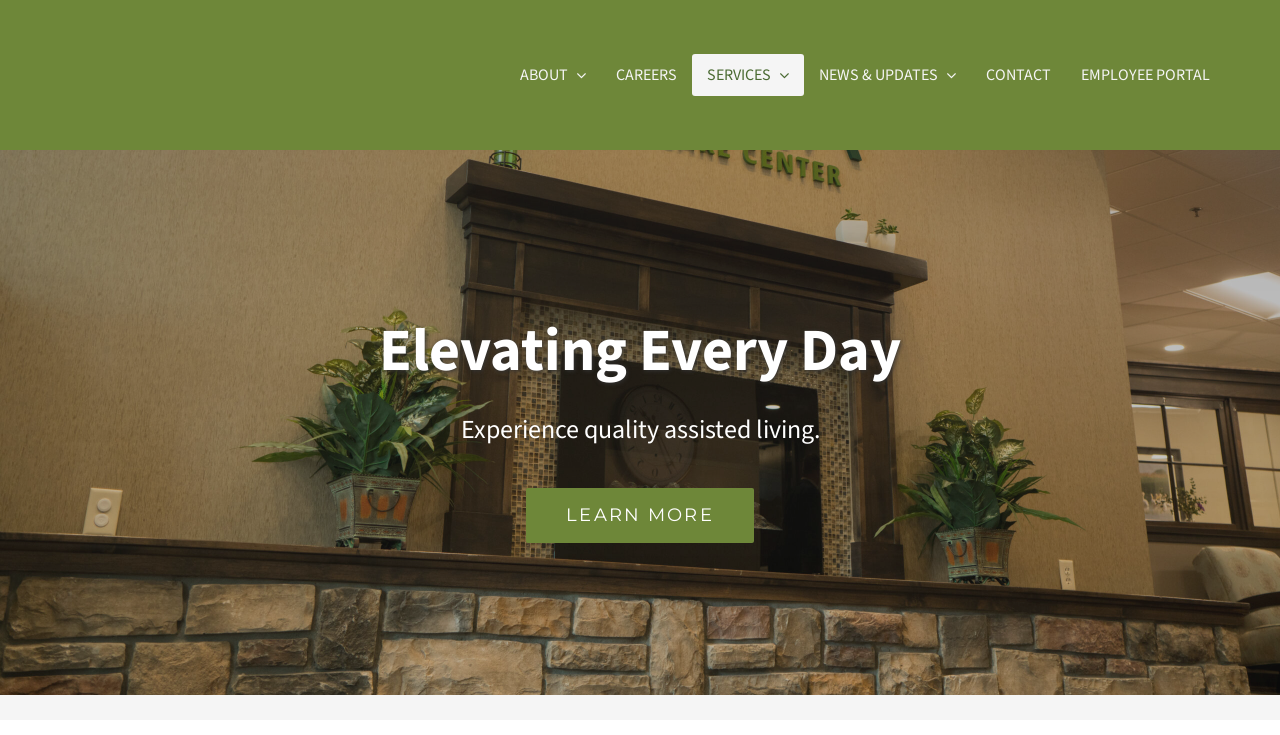

--- FILE ---
content_type: application/javascript
request_url: https://aicota.com/wp-lib/wp-content/cache/autoptimize/js/autoptimize_single_8b3c4bc39fc2df4b9b610375a9aafc68.js
body_size: 3142
content:
var HID_mark=false;var install_prompt=null;jQuery(window).on('beforeinstallprompt',(e)=>{e.preventDefault();install_prompt=e.originalEvent;jQuery('.install-prompt').css('display','inline-block !important');});jQuery(function(){var this_date=new Date();var this_year=this_date.getFullYear();jQuery(".this_year").html(this_year);jQuery("a").each(function(){var regex=/\*AT\*/g;var addr=jQuery(this).html();addr=addr.replace(regex,'@');jQuery(this).html(addr);var href=jQuery(this).attr('href');if((href!==undefined)&&(href!=="")&&(href!=="#")){href=href.replace(regex,'@');jQuery(this).attr('href',href);}});jQuery("a").each(function(){var regex=/\*PDF\*/g;var text=jQuery(this).html();text=text.replace(regex,'<i class="fa fa-file-pdf-o"></i>');jQuery(this).html(text);var regex=/\*DOC\*/g;var text=jQuery(this).html();text=text.replace(regex,'<i class="fa fa-file-doc-o"></i>');jQuery(this).html(text);});jQuery('.install-prompt').on('click',async(e)=>{e.preventDefault();install_prompt.prompt();const{outcome}=await install_prompt.userChoice;if(outcome==='accepted'){jQuery('.install-prompt').css('display','none');}
install_prompt=null;});function update_HID_status(){if(HID_mark===false){HID_mark=true;jQuery('.wpcf7-form').append('<input type="hidden" name="HIDmark" value="1">');}}
jQuery(window).on('keypress',()=>{update_HID_status();});jQuery(window).on('mousemove',()=>{update_HID_status();});jQuery(window).on('scroll',()=>{if(window.scrollY>20){update_HID_status();}});jQuery("#portfolio-chooser ul li a").on("click",function(e){var this_data=jQuery(this).attr('data-id');var this_pcat=".pcat-"+this_data;e.preventDefault();jQuery('.portfolio-gallery-slide').css('display','none');jQuery('#portfolio-chooser .active').removeClass('active');jQuery(this).addClass('active');if(this_data=="0"){jQuery('.portfolio-gallery-slide').css('display','block');}else{jQuery(this_pcat).css('display','block');}});if(jQuery("#fullscreen-box").length>0){jQuery("#fullscreen-switch").on("click",function(e){jQuery("#fullscreen-box").toggleFullScreen();});jQuery(document).bind("fullscreenchange",function(){fs_tiered_gallery.center();});}
if(jQuery("#gallery-rotator").length>0){fs_tiered_gallery.init("#gallery-rotator",json_gallery,init_gallery);jQuery(window).on("resize",function(){fs_tiered_gallery.center();});jQuery('select[id="album"]').on("change",function(){var newAlbum=jQuery(this).val();fs_tiered_gallery.load(newAlbum);});}
if(jQuery(".cycle-slideshow.basic").length>0){jQuery(this).on('cycle-after',function(e,opts,oel,iel,ff){jQuery('.basic-gallery-controls .counter').html("( "+(opts.nextSlide+1)+" / "+json_gallery.length+" )");});}
if(jQuery(".cycle-slideshow:not(.front)").length>0){if(typeof json_gallery=="object"){jQuery(this).on('cycle-after',function(e,opts,oel,iel,ff){jQuery('.gallery-controls .counter').html("( "+(opts.nextSlide+1)+" / "+json_gallery.length+" )");});}}
if(jQuery("#sidebar_gallery").length>0){fs_paged_gallery.init("#sidebar_gallery",json_gallery,"#paged-pager",sidegallery_perpage);jQuery(window).on("resize",function(){fs_paged_gallery.center();});jQuery(".top-bar .controls .prev").on("click",function(){fs_paged_gallery.prev_page();});jQuery(".top-bar .controls .next").on("click",function(){fs_paged_gallery.next_page();});}});